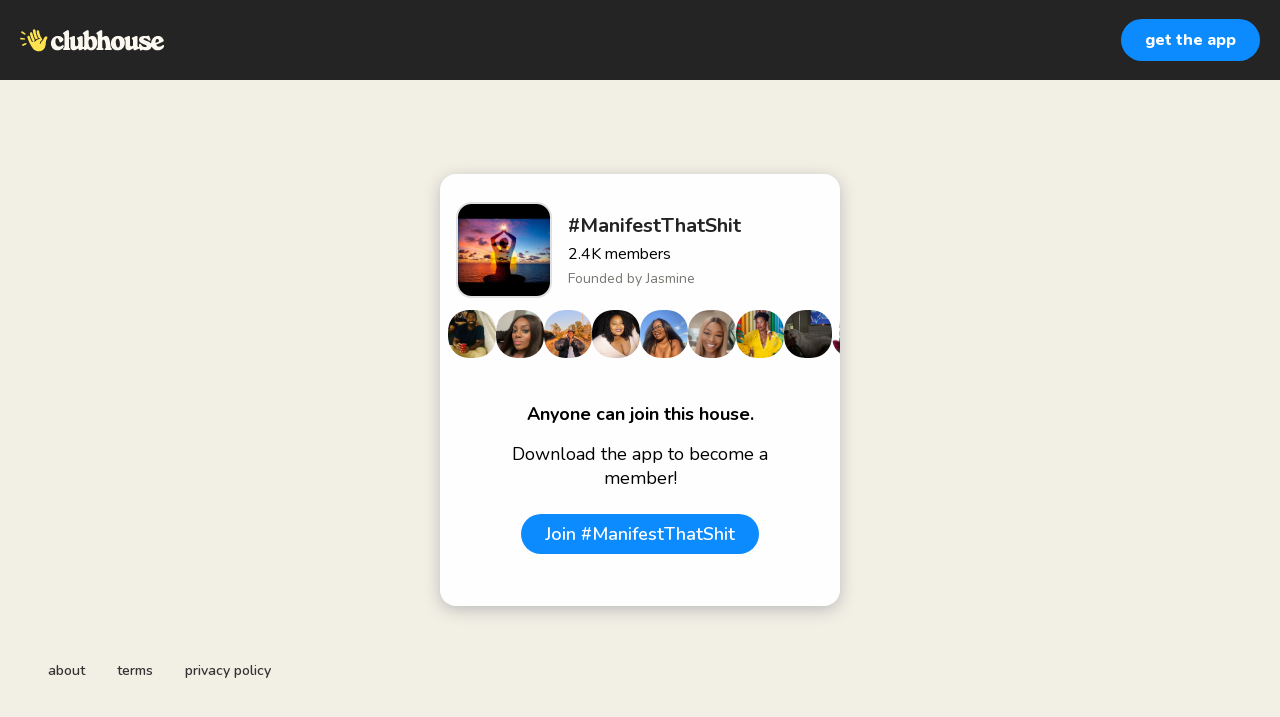

--- FILE ---
content_type: text/html; charset=utf-8
request_url: https://www.clubhouse.com/house/manifestthatshit?utm_medium=user_profile
body_size: 6975
content:
<!DOCTYPE html><html><head><title data-next-head="">#ManifestThatShit</title><meta charSet="UTF-8" data-next-head=""/><meta http-equiv="X-UA-Compatible" content="ie=edge" data-next-head=""/><meta name="viewport" content="width=device-width, initial-scale=1, maximum-scale=2, shrink-to-fit=no" data-next-head=""/><link href="/static/site.webmanifest" rel="manifest" data-next-head=""/><meta name="archive.org_bot" content="noindex" data-next-head=""/><meta name="title" content="#ManifestThatShit" data-next-head=""/><meta name="description" content="Discussing how to manifest in every aspect of your life! What you think, is what you create. What you feel, is what you attract. What you imagine will become! 

Founders: @iamjazzylove &amp; @Darkskindchk" data-next-head=""/><meta property="og:type" content="website" data-next-head=""/><meta property="og:site_name" content="Clubhouse" data-next-head=""/><meta property="og:title" content="#ManifestThatShit" data-next-head=""/><meta property="og:description" content="Discussing how to manifest in every aspect of your life! What you think, is what you create. What you feel, is what you attract. What you imagine will become! 

Founders: @iamjazzylove &amp; @Darkskindchk" data-next-head=""/><meta name="twitter:site" content="@clubhouse" data-next-head=""/><meta name="twitter:title" content="#ManifestThatShit" data-next-head=""/><meta name="twitter:description" content="Discussing how to manifest in every aspect of your life! What you think, is what you create. What you feel, is what you attract. What you imagine will become! 

Founders: @iamjazzylove &amp; @Darkskindchk" data-next-head=""/><meta property="og:url" content="https://www.clubhouse.com/house/manifestthatshit" data-next-head=""/><meta name="twitter:url" content="https://www.clubhouse.com/house/manifestthatshit" data-next-head=""/><meta property="og:image" content="https://share.clubhouse.com/og/house/manifestthatshit.png" data-next-head=""/><meta name="twitter:image" content="https://share.clubhouse.com/og/house/manifestthatshit.png" data-next-head=""/><meta name="twitter:card" content="summary_large_image" data-next-head=""/><meta name="og:image:width" content="900" data-next-head=""/><meta name="og:image:height" content="471" data-next-head=""/><link href="https://static-assets.clubhouseapi.com/static/favicon.ico" rel="shortcut icon" type="image/x-icon" data-next-head=""/><link href="https://static-assets.clubhouseapi.com/static/apple-touch-icon.png" rel="apple-touch-icon" sizes="180x180" data-next-head=""/><link href="https://static-assets.clubhouseapi.com/static/favicon-32x32.png" rel="icon" sizes="32x32" type="image/png" data-next-head=""/><link href="https://static-assets.clubhouseapi.com/static/favicon-16x16.png" rel="icon" sizes="16x16" type="image/png" data-next-head=""/><meta name="theme-color" content="#242424" data-next-head=""/><link href="https://fonts.googleapis.com/css?family=Nunito:300,400,600,700,800,900&amp;display=swap" rel="stylesheet"/><link rel="preload" href="/_next/static/css/1a8327962a15e29f.css" as="style"/><link rel="stylesheet" href="/_next/static/css/1a8327962a15e29f.css" data-n-g=""/><link rel="preload" href="/_next/static/css/bceb42a32d043c1f.css" as="style"/><link rel="stylesheet" href="/_next/static/css/bceb42a32d043c1f.css" data-n-p=""/><noscript data-n-css=""></noscript><script defer="" nomodule="" src="/_next/static/chunks/polyfills-42372ed130431b0a.js"></script><script src="/_next/static/chunks/webpack-7d03c143938175dc.js" defer=""></script><script src="/_next/static/chunks/framework-9eecfdb87c0ba10f.js" defer=""></script><script src="/_next/static/chunks/main-4ce88409eeee7e38.js" defer=""></script><script src="/_next/static/chunks/pages/_app-957c6c9c77f5a8a5.js" defer=""></script><script src="/_next/static/chunks/1877-a8b9e4b47a5a7b72.js" defer=""></script><script src="/_next/static/chunks/4659-142aad88a56406aa.js" defer=""></script><script src="/_next/static/chunks/pages/house/%5BhouseSlug%5D-5bf4feafcafb6212.js" defer=""></script><script src="/_next/static/AnOPo_UbkFHf4k8Jtekcn/_buildManifest.js" defer=""></script><script src="/_next/static/AnOPo_UbkFHf4k8Jtekcn/_ssgManifest.js" defer=""></script><style data-styled="" data-styled-version="5.3.11">.hbqntS{background-color:#F2EFE4;-webkit-flex-direction:column;-ms-flex-direction:column;flex-direction:column;-webkit-box-pack:space-around;-webkit-justify-content:space-around;-ms-flex-pack:space-around;justify-content:space-around;overflow:hidden;}/*!sc*/
.gsNMSY{height:80px;}/*!sc*/
.iOZREL{padding-left:1.25rem;padding-right:1.25rem;margin-left:auto;margin-right:auto;padding-top:1rem;padding-bottom:1rem;margin-top:0;margin-bottom:0;background-color:#242424;-webkit-box-pack:justify;-webkit-justify-content:space-between;-ms-flex-pack:justify;justify-content:space-between;-webkit-align-items:center;-webkit-box-align:center;-ms-flex-align:center;align-items:center;display:-webkit-box;display:-webkit-flex;display:-ms-flexbox;display:flex;max-width:100%;height:80px;}/*!sc*/
@media screen and (min-width:40em){.iOZREL{padding-top:1.5rem;padding-bottom:1.5rem;}}/*!sc*/
.fTyooh{height:32px;height:100%;display:-webkit-box;display:-webkit-flex;display:-ms-flexbox;display:flex;-webkit-box-pack:center;-webkit-justify-content:center;-ms-flex-pack:center;justify-content:center;-webkit-align-items:center;-webkit-box-align:center;-ms-flex-align:center;align-items:center;vertical-align:middle;}/*!sc*/
.bOodjK{height:100%;display:-webkit-box;display:-webkit-flex;display:-ms-flexbox;display:flex;-webkit-box-pack:center;-webkit-justify-content:center;-ms-flex-pack:center;justify-content:center;-webkit-align-items:center;-webkit-box-align:center;-ms-flex-align:center;align-items:center;vertical-align:middle;}/*!sc*/
.ca-dkVK{position:relative;}/*!sc*/
.dnMSFx{padding-left:1rem;padding-right:1rem;padding-top:0.75rem;padding-bottom:0.75rem;}/*!sc*/
.ixXiJm{margin-left:auto;margin-right:auto;padding:1rem;background-color:#4f4f4f;color:#FFFFFF;width:220px;border-radius:1rem;position:absolute;z-index:9999;left:-120px;right:0;top:4rem;bottom:unset;}/*!sc*/
.fdLhru{-webkit-flex-direction:column;-ms-flex-direction:column;flex-direction:column;display:-webkit-box;display:-webkit-flex;display:-ms-flexbox;display:flex;}/*!sc*/
.aSGeK{margin-top:1rem;margin-bottom:1rem;padding-left:0.5rem;padding-right:0.5rem;text-align:center;}/*!sc*/
.kpiQKt{padding-top:1rem;padding-bottom:1rem;background-color:#FFFFFF;border-radius:1rem;height:100%;display:-webkit-box;display:-webkit-flex;display:-ms-flexbox;display:flex;-webkit-box-pack:center;-webkit-justify-content:center;-ms-flex-pack:center;justify-content:center;-webkit-align-items:center;-webkit-box-align:center;-ms-flex-align:center;align-items:center;vertical-align:middle;}/*!sc*/
.jVktGJ{padding:0.75rem;margin-left:auto;margin-right:auto;padding-left:0;padding-right:0;margin-top:5rem;background-color:#FFFFFF;opacity:0;-webkit-align-items:center;-webkit-box-align:center;-ms-flex-align:center;align-items:center;display:block;vertical-align:middle;width:100%;max-width:400px;border-radius:1rem;z-index:998;position:relative;top:14px;box-shadow:0px 4px 16px #BDBDBD;-webkit-animation-fill-mode:forwards;animation-fill-mode:forwards;}/*!sc*/
.qaQts{margin-bottom:0;margin-left:auto;margin-right:auto;-webkit-flex-direction:column;-ms-flex-direction:column;flex-direction:column;display:-webkit-box;display:-webkit-flex;display:-ms-flexbox;display:flex;}/*!sc*/
.hyJYHN{padding-top:1rem;padding-bottom:1rem;font-size:18px;text-align:center;-webkit-flex-direction:column;-ms-flex-direction:column;flex-direction:column;-webkit-box-pack:justify;-webkit-justify-content:space-between;-ms-flex-pack:justify;justify-content:space-between;display:-webkit-box;display:-webkit-flex;display:-ms-flexbox;display:flex;max-width:410px;}/*!sc*/
.ka-DwHH{height:168px;}/*!sc*/
.lgFNLx{padding-left:1rem;padding-right:1rem;display:-webkit-box;display:-webkit-flex;display:-ms-flexbox;display:flex;}/*!sc*/
.jGXtOn{background-color:#F2F2F2;background-image:url(https://d14u0p1qkech25.cloudfront.net/club_3024_10236328-4efe-44b9-bcf5-c0dfe985d29f_thumbnail_250x250);background-position:center;background-size:cover;height:96px;width:96px;border-color:#E0E0E0;border-style:solid;border-width:1.5px;border-radius:16.25%;}/*!sc*/
.eqfYxB{margin-left:1rem;height:96px;}/*!sc*/
.gcmplt{text-align:left;-webkit-flex-direction:column;-ms-flex-direction:column;flex-direction:column;display:-webkit-box;display:-webkit-flex;display:-ms-flexbox;display:flex;}/*!sc*/
.gWaHxh{margin-top:0.75rem;margin-bottom:0.75rem;display:-webkit-box;display:-webkit-flex;display:-ms-flexbox;display:flex;overflow:scroll;gap:8px;}/*!sc*/
.cVSyQi{padding-right:0.5rem;}/*!sc*/
.fEGbYa{background-color:#F2F2F2;background-image:url(https://d14u0p1qkech25.cloudfront.net/13713_b8e8226b-912f-40c1-bc1a-e8f157dc9f98_thumbnail_250x250);background-position:center;background-size:cover;height:48px;width:48px;border-color:#E0E0E0;border-style:solid;border-width:1.5px;border:none;}/*!sc*/
.cFqsiF{background-color:#F2F2F2;background-image:url(https://d14u0p1qkech25.cloudfront.net/15690_59c8a6bd-f791-4ce9-b582-d8054f0b1ad6_thumbnail_250x250);background-position:center;background-size:cover;height:48px;width:48px;border-color:#E0E0E0;border-style:solid;border-width:1.5px;border:none;}/*!sc*/
.hFnAQN{background-color:#F2F2F2;background-image:url(https://d14u0p1qkech25.cloudfront.net/16737_ba9bf044-bc0a-4dcf-8521-1dd4faf53b80_thumbnail_250x250);background-position:center;background-size:cover;height:48px;width:48px;border-color:#E0E0E0;border-style:solid;border-width:1.5px;border:none;}/*!sc*/
.eDrqKS{background-color:#F2F2F2;background-image:url(https://d14u0p1qkech25.cloudfront.net/16744_2de85303-4c7c-4ffc-ae0c-af90f5da9152_thumbnail_250x250);background-position:center;background-size:cover;height:48px;width:48px;border-color:#E0E0E0;border-style:solid;border-width:1.5px;border:none;}/*!sc*/
.iGFAog{background-color:#F2F2F2;background-image:url(https://d14u0p1qkech25.cloudfront.net/21482_aca24435-ae2a-4a06-8541-639e654c64de_thumbnail_250x250);background-position:center;background-size:cover;height:48px;width:48px;border-color:#E0E0E0;border-style:solid;border-width:1.5px;border:none;}/*!sc*/
.bFCxhQ{background-color:#F2F2F2;background-image:url(https://d14u0p1qkech25.cloudfront.net/25128_58f4f3ee-2d08-44ac-b138-d104fa789ebe_thumbnail_250x250);background-position:center;background-size:cover;height:48px;width:48px;border-color:#E0E0E0;border-style:solid;border-width:1.5px;border:none;}/*!sc*/
.ecWIFO{background-color:#F2F2F2;background-image:url(https://d14u0p1qkech25.cloudfront.net/26812_3ff298be-167d-43cb-84ae-52a0d54c120c_thumbnail_250x250);background-position:center;background-size:cover;height:48px;width:48px;border-color:#E0E0E0;border-style:solid;border-width:1.5px;border:none;}/*!sc*/
.dQMRWD{background-color:#F2F2F2;background-image:url(https://d14u0p1qkech25.cloudfront.net/27408_b0bc69a2-8702-40e8-a34d-9054d7b6e067_thumbnail_250x250);background-position:center;background-size:cover;height:48px;width:48px;border-color:#E0E0E0;border-style:solid;border-width:1.5px;border:none;}/*!sc*/
.jdCeSs{background-color:#F2F2F2;background-image:url(https://d14u0p1qkech25.cloudfront.net/28046_8a687c05-bbaf-4548-b1bb-5ae2a12000fd_thumbnail_250x250);background-position:center;background-size:cover;height:48px;width:48px;border-color:#E0E0E0;border-style:solid;border-width:1.5px;border:none;}/*!sc*/
.hhbNzC{background-color:#F2F2F2;background-image:url(https://d14u0p1qkech25.cloudfront.net/28108_c21ad74d-981e-4d0f-af92-b3dbb0a68f7c_thumbnail_250x250);background-position:center;background-size:cover;height:48px;width:48px;border-color:#E0E0E0;border-style:solid;border-width:1.5px;border:none;}/*!sc*/
.jYVLLS{margin-top:5rem;-webkit-flex:1;-ms-flex:1;flex:1;-webkit-box-pack:center;-webkit-justify-content:center;-ms-flex-pack:center;justify-content:center;display:-webkit-box;display:-webkit-flex;display:-ms-flexbox;display:flex;}/*!sc*/
@media screen and (min-width:40em){.jYVLLS{margin-top:1rem;}}/*!sc*/
.feeEYH{width:280px;}/*!sc*/
.bqBrxC{margin-top:1rem;margin-bottom:1rem;}/*!sc*/
.eRQAtC{margin-top:1.5rem;margin-bottom:1.5rem;}/*!sc*/
.nuWxc{margin-left:auto;margin-right:auto;padding:1rem;background-color:#4f4f4f;color:#FFFFFF;width:220px;border-radius:1rem;position:absolute;z-index:9999;left:0;right:0;top:4rem;bottom:unset;}/*!sc*/
.gxSHrY{padding-left:3rem;padding-right:3rem;padding-bottom:2.5rem;position:fixed;bottom:0;}/*!sc*/
.cNcSa{display:-webkit-box;display:-webkit-flex;display:-ms-flexbox;display:flex;}/*!sc*/
.bHXyZk{margin-right:2rem;}/*!sc*/
.dmIFqU{margin-right:0;}/*!sc*/
data-styled.g1[id="sc-fdf92026-0"]{content:"hbqntS,gsNMSY,iOZREL,fTyooh,bOodjK,ca-dkVK,rTwyC,dnMSFx,ixXiJm,fdLhru,aSGeK,kpiQKt,jVktGJ,qaQts,hyJYHN,ka-DwHH,lgFNLx,jGXtOn,eqfYxB,gcmplt,gWaHxh,cVSyQi,fEGbYa,cFqsiF,hFnAQN,eDrqKS,iGFAog,bFCxhQ,ecWIFO,dQMRWD,jdCeSs,hhbNzC,jYVLLS,feeEYH,bqBrxC,eRQAtC,nuWxc,gxSHrY,cNcSa,bHXyZk,dmIFqU,"}/*!sc*/
.eeGXGH{font-size:16px;line-height:18px;font-weight:700;font-weight:800;}/*!sc*/
.gAzOAN{font-size:20px;font-weight:700;}/*!sc*/
.ecCXrY{color:#242424;font-size:20px;font-weight:700;}/*!sc*/
.jScyDu{margin-top:0.25rem;font-size:16px;}/*!sc*/
.jsYLec{color:#777671;margin-top:0.25rem;font-size:14px;}/*!sc*/
.eZFgUN{font-weight:700;}/*!sc*/
.lnCywE{color:#333333;font-size:14px;font-weight:600;}/*!sc*/
data-styled.g2[id="sc-72be174a-0"]{content:"eeGXGH,gAzOAN,ecCXrY,jScyDu,jsYLec,eZFgUN,lnCywE,"}/*!sc*/
.kXKLUI{height:24px;}/*!sc*/
data-styled.g3[id="sc-6b0b8b36-0"]{content:"kXKLUI,"}/*!sc*/
.qLSNT{padding-top:0.5rem;padding-bottom:0.5rem;padding-left:1.5rem;padding-right:1.5rem;border-radius:9999px;cursor:pointer;min-height:2rem;min-width:8rem;border:none;font-size:18px;font-weight:600;-webkit-transition:0.5s;transition:0.5s;background-color:#0C8BFF;color:#FFFFFF;padding-top:0;padding-bottom:0;padding-left:0.5rem;padding-right:0.5rem;font-size:14px;min-width:4rem;}/*!sc*/
.qLSNT:hover{background-color:#2b6cb0;}/*!sc*/
.iywIpZ{padding-top:0.5rem;padding-bottom:0.5rem;padding-left:1.5rem;padding-right:1.5rem;border-radius:9999px;cursor:pointer;min-height:2rem;min-width:8rem;border:none;font-size:18px;font-weight:600;-webkit-transition:0.5s;transition:0.5s;background-color:#0C8BFF;color:#FFFFFF;}/*!sc*/
.iywIpZ:hover{background-color:#2b6cb0;}/*!sc*/
data-styled.g4[id="sc-53a1c493-0"]{content:"qLSNT,iywIpZ,"}/*!sc*/
</style></head><body><div id="__ch_overlay"></div><div id="__ch_smart_toast"></div><div id="__ch_deeplink_subview"></div><div id="__ch_interstitial_container"></div><div id="__ch_squircle_path_container"><div class="sc-fdf92026-0 rTwyC ch-squircle-src-container" aria-hidden="true"><svg width="40" height="40" viewBox="0 0 40 40" fill="none" xmlns="http://www.w3.org/2000/svg"><clipPath id="__ch_squircle" clipPathUnits="objectBoundingBox" transform="scale(0.025 0.025)"><path d="M5.13164 5.11836C1.7523 8.49344 0 12.4957 0 20C0 27.5043 1.7523 31.5066 5.13164 34.8816C8.50656 38.2523 12.5043 40 20 40C27.4957 40 31.4934 38.2523 34.8684 34.8816C38.2477 31.5066 40 27.5043 40 20C40 12.4957 38.2477 8.49344 34.8684 5.11836C31.4934 1.7477 27.4957 -3.81219e-06 20 0C12.5043 -3.81219e-06 8.50656 1.7477 5.13164 5.11836Z"></path></clipPath></svg></div></div><div id="__next"><noscript><iframe src="https://www.googletagmanager.com/ns.html?id=GTM-T3HHJVG" height="0" width="0" style="display:none;visibility:hidden"></iframe></noscript><div class="sc-fdf92026-0 hbqntS ch-full-page-min-height"><div class="sc-fdf92026-0 gsNMSY"><header class="sc-fdf92026-0 iOZREL ch-app-header"><div class="sc-fdf92026-0 fTyooh"><div class="sc-fdf92026-0 bOodjK"><img alt="App logo" src="https://static-assets.clubhouseapi.com/static/img/logo_light_with_wave.svg" height="24px" class="sc-6b0b8b36-0 kXKLUI"/></div></div><div class="sc-fdf92026-0 bOodjK"><div class="sc-fdf92026-0 ca-dkVK ch-hover--target"><div class="sc-fdf92026-0 rTwyC"><button class="sc-53a1c493-0 qLSNT"><div class="sc-fdf92026-0 dnMSFx"><p class="sc-72be174a-0 eeGXGH ch-text--md">get the app</p></div></button></div><div class="sc-fdf92026-0 ixXiJm ch-hover--popup"><div class="sc-fdf92026-0 fdLhru"><div class="sc-fdf92026-0 aSGeK"><p class="sc-72be174a-0 gAzOAN ch-text--xl">scan to download the app</p></div><div class="sc-fdf92026-0 kpiQKt"><svg height="156" width="156" viewBox="0 0 37 37"><path fill="#FFFFFF" d="M0,0 h37v37H0z" shape-rendering="crispEdges"></path><path fill="#4f4f4f" d="M0 0h7v1H0zM9 0h1v1H9zM13 0h2v1H13zM19 0h5v1H19zM26 0h1v1H26zM28 0h1v1H28zM30,0 h7v1H30zM0 1h1v1H0zM6 1h1v1H6zM8 1h2v1H8zM11 1h2v1H11zM14 1h3v1H14zM20 1h3v1H20zM27 1h2v1H27zM30 1h1v1H30zM36,1 h1v1H36zM0 2h1v1H0zM2 2h3v1H2zM6 2h1v1H6zM9 2h3v1H9zM14 2h3v1H14zM18 2h2v1H18zM21 2h1v1H21zM24 2h1v1H24zM28 2h1v1H28zM30 2h1v1H30zM32 2h3v1H32zM36,2 h1v1H36zM0 3h1v1H0zM2 3h3v1H2zM6 3h1v1H6zM8 3h2v1H8zM11 3h1v1H11zM13 3h3v1H13zM17 3h1v1H17zM20 3h1v1H20zM22 3h1v1H22zM24 3h3v1H24zM30 3h1v1H30zM32 3h3v1H32zM36,3 h1v1H36zM0 4h1v1H0zM2 4h3v1H2zM6 4h1v1H6zM10 4h1v1H10zM12 4h1v1H12zM14 4h1v1H14zM16 4h1v1H16zM19 4h2v1H19zM23 4h1v1H23zM28 4h1v1H28zM30 4h1v1H30zM32 4h3v1H32zM36,4 h1v1H36zM0 5h1v1H0zM6 5h1v1H6zM8 5h1v1H8zM10 5h1v1H10zM14 5h2v1H14zM20 5h2v1H20zM24 5h1v1H24zM26 5h3v1H26zM30 5h1v1H30zM36,5 h1v1H36zM0 6h7v1H0zM8 6h1v1H8zM10 6h1v1H10zM12 6h1v1H12zM14 6h1v1H14zM16 6h1v1H16zM18 6h1v1H18zM20 6h1v1H20zM22 6h1v1H22zM24 6h1v1H24zM26 6h1v1H26zM28 6h1v1H28zM30,6 h7v1H30zM12 7h1v1H12zM14 7h1v1H14zM18 7h1v1H18zM20 7h2v1H20zM24 7h1v1H24zM26 7h3v1H26zM0 8h5v1H0zM6 8h5v1H6zM12 8h6v1H12zM25 8h2v1H25zM29 8h1v1H29zM31 8h1v1H31zM33 8h1v1H33zM35 8h1v1H35zM0 9h1v1H0zM3 9h2v1H3zM7 9h3v1H7zM14 9h1v1H14zM16 9h5v1H16zM22 9h2v1H22zM25 9h1v1H25zM31 9h1v1H31zM33 9h3v1H33zM4 10h1v1H4zM6 10h8v1H6zM15 10h2v1H15zM18 10h1v1H18zM21 10h2v1H21zM25 10h3v1H25zM30 10h1v1H30zM32 10h3v1H32zM36,10 h1v1H36zM1 11h1v1H1zM4 11h2v1H4zM9 11h3v1H9zM14 11h3v1H14zM18 11h6v1H18zM29 11h5v1H29zM35 11h1v1H35zM0 12h1v1H0zM2 12h10v1H2zM13 12h5v1H13zM22 12h2v1H22zM25 12h1v1H25zM27 12h1v1H27zM29 12h2v1H29zM32 12h3v1H32zM36,12 h1v1H36zM1 13h2v1H1zM5 13h1v1H5zM7 13h4v1H7zM12 13h1v1H12zM16 13h1v1H16zM18 13h3v1H18zM25 13h2v1H25zM28 13h2v1H28zM34 13h2v1H34zM0 14h2v1H0zM3 14h7v1H3zM14 14h2v1H14zM18 14h1v1H18zM20 14h2v1H20zM25 14h4v1H25zM30 14h2v1H30zM34,14 h3v1H34zM0 15h2v1H0zM4 15h2v1H4zM8 15h1v1H8zM12 15h1v1H12zM14 15h3v1H14zM21 15h1v1H21zM23 15h2v1H23zM26 15h3v1H26zM30 15h2v1H30zM33 15h1v1H33zM36,15 h1v1H36zM0 16h4v1H0zM5 16h4v1H5zM12 16h6v1H12zM19 16h1v1H19zM22 16h4v1H22zM27 16h1v1H27zM29 16h2v1H29zM32 16h3v1H32zM36,16 h1v1H36zM1 17h1v1H1zM3 17h2v1H3zM9 17h1v1H9zM14 17h1v1H14zM16 17h1v1H16zM19 17h2v1H19zM23 17h1v1H23zM28 17h2v1H28zM31 17h1v1H31zM34 17h2v1H34zM0 18h2v1H0zM4 18h1v1H4zM6 18h8v1H6zM15 18h2v1H15zM22 18h1v1H22zM24 18h1v1H24zM26 18h3v1H26zM30 18h3v1H30zM34,18 h3v1H34zM0 19h1v1H0zM3 19h3v1H3zM7 19h3v1H7zM11 19h1v1H11zM15 19h1v1H15zM18 19h6v1H18zM26 19h1v1H26zM28 19h1v1H28zM30 19h1v1H30zM36,19 h1v1H36zM1 20h1v1H1zM3 20h1v1H3zM6 20h1v1H6zM8 20h1v1H8zM10 20h3v1H10zM14 20h2v1H14zM17 20h1v1H17zM19 20h1v1H19zM22 20h4v1H22zM27 20h2v1H27zM30,20 h7v1H30zM0 21h3v1H0zM4 21h1v1H4zM8 21h2v1H8zM12 21h3v1H12zM16 21h1v1H16zM19 21h5v1H19zM26 21h1v1H26zM28 21h1v1H28zM31 21h1v1H31zM33 21h1v1H33zM35 21h1v1H35zM0 22h3v1H0zM4 22h3v1H4zM13 22h6v1H13zM20 22h3v1H20zM25 22h1v1H25zM27 22h3v1H27zM31 22h1v1H31zM34,22 h3v1H34zM4 23h1v1H4zM7 23h2v1H7zM10 23h1v1H10zM14 23h3v1H14zM21 23h2v1H21zM24 23h1v1H24zM28 23h1v1H28zM31 23h1v1H31zM36,23 h1v1H36zM2 24h1v1H2zM4 24h3v1H4zM10 24h1v1H10zM12 24h4v1H12zM17 24h1v1H17zM22 24h4v1H22zM29,24 h8v1H29zM0 25h2v1H0zM3 25h1v1H3zM7 25h5v1H7zM14 25h1v1H14zM16 25h8v1H16zM26 25h1v1H26zM31 25h1v1H31zM34 25h2v1H34zM0 26h1v1H0zM4 26h3v1H4zM9 26h1v1H9zM12 26h1v1H12zM15 26h1v1H15zM18 26h1v1H18zM20 26h1v1H20zM24 26h1v1H24zM26 26h4v1H26zM31 26h3v1H31zM35,26 h2v1H35zM0 27h1v1H0zM2 27h2v1H2zM8 27h1v1H8zM16 27h1v1H16zM18 27h1v1H18zM20 27h3v1H20zM30 27h3v1H30zM36,27 h1v1H36zM0 28h1v1H0zM6 28h3v1H6zM10 28h6v1H10zM17 28h1v1H17zM19 28h1v1H19zM22 28h5v1H22zM28 28h5v1H28zM34 28h1v1H34zM8 29h4v1H8zM14 29h1v1H14zM16 29h6v1H16zM23 29h1v1H23zM27 29h2v1H27zM32 29h1v1H32zM0 30h7v1H0zM8 30h1v1H8zM13 30h1v1H13zM15 30h1v1H15zM18 30h1v1H18zM21 30h2v1H21zM24 30h1v1H24zM26 30h1v1H26zM28 30h1v1H28zM30 30h1v1H30zM32 30h1v1H32zM35,30 h2v1H35zM0 31h1v1H0zM6 31h1v1H6zM9 31h2v1H9zM12 31h1v1H12zM16 31h1v1H16zM19 31h4v1H19zM24 31h1v1H24zM28 31h1v1H28zM32 31h1v1H32zM35 31h1v1H35zM0 32h1v1H0zM2 32h3v1H2zM6 32h1v1H6zM8 32h2v1H8zM11 32h4v1H11zM16 32h2v1H16zM25 32h10v1H25zM36,32 h1v1H36zM0 33h1v1H0zM2 33h3v1H2zM6 33h1v1H6zM8 33h4v1H8zM13 33h1v1H13zM16 33h1v1H16zM20 33h2v1H20zM23 33h1v1H23zM27 33h4v1H27zM32 33h2v1H32zM0 34h1v1H0zM2 34h3v1H2zM6 34h1v1H6zM8 34h3v1H8zM12 34h4v1H12zM21 34h2v1H21zM26 34h1v1H26zM28 34h1v1H28zM31 34h1v1H31zM33,34 h4v1H33zM0 35h1v1H0zM6 35h1v1H6zM8 35h1v1H8zM10 35h2v1H10zM14 35h1v1H14zM16 35h1v1H16zM18 35h2v1H18zM21 35h2v1H21zM26 35h3v1H26zM36,35 h1v1H36zM0 36h7v1H0zM8 36h3v1H8zM12 36h4v1H12zM17 36h2v1H17zM20 36h1v1H20zM24 36h3v1H24zM29 36h2v1H29zM32,36 h5v1H32z" shape-rendering="crispEdges"></path></svg></div></div></div></div></div></header></div><article class="sc-fdf92026-0 jVktGJ ch-mount-animation--fade"><div class="sc-fdf92026-0 qaQts"><div class="sc-fdf92026-0 hyJYHN"><div class="sc-fdf92026-0 ka-DwHH"><div class="sc-fdf92026-0 lgFNLx"><div class="sc-fdf92026-0 jGXtOn" aria-label="avatar" role="img"></div><div class="sc-fdf92026-0 eqfYxB"><div class="sc-fdf92026-0 bOodjK"><div class="sc-fdf92026-0 gcmplt"><p class="sc-72be174a-0 ecCXrY ch-text--xl">#ManifestThatShit</p><p class="sc-72be174a-0 jScyDu ch-text--md">2.4K<!-- --> <!-- -->members</p><p class="sc-72be174a-0 jsYLec ch-text--sm">Founded by <!-- -->Jasmine</p></div></div></div></div><div class="sc-fdf92026-0 gWaHxh"><div class="sc-fdf92026-0 cVSyQi"></div><a href="https://www.clubhouse.com/@pierre2?utm_medium=house_landing_avatar" class="sc-81aecd1f-0 cVlAJm ch-cancel-draggable"><div aria-label="avatar" role="img" class="sc-fdf92026-0 fEGbYa ch-squircle"></div></a><a href="https://www.clubhouse.com/@abxola?utm_medium=house_landing_avatar" class="sc-81aecd1f-0 cVlAJm ch-cancel-draggable"><div aria-label="avatar" role="img" class="sc-fdf92026-0 cFqsiF ch-squircle"></div></a><a href="https://www.clubhouse.com/@blancogold?utm_medium=house_landing_avatar" class="sc-81aecd1f-0 cVlAJm ch-cancel-draggable"><div aria-label="avatar" role="img" class="sc-fdf92026-0 hFnAQN ch-squircle"></div></a><a href="https://www.clubhouse.com/@ohnellyv?utm_medium=house_landing_avatar" class="sc-81aecd1f-0 cVlAJm ch-cancel-draggable"><div aria-label="avatar" role="img" class="sc-fdf92026-0 eDrqKS ch-squircle"></div></a><a href="https://www.clubhouse.com/@omg_bre_?utm_medium=house_landing_avatar" class="sc-81aecd1f-0 cVlAJm ch-cancel-draggable"><div aria-label="avatar" role="img" class="sc-fdf92026-0 iGFAog ch-squircle"></div></a><a href="https://www.clubhouse.com/@reneecbull?utm_medium=house_landing_avatar" class="sc-81aecd1f-0 cVlAJm ch-cancel-draggable"><div aria-label="avatar" role="img" class="sc-fdf92026-0 bFCxhQ ch-squircle"></div></a><a href="https://www.clubhouse.com/@mikaela.pabon?utm_medium=house_landing_avatar" class="sc-81aecd1f-0 cVlAJm ch-cancel-draggable"><div aria-label="avatar" role="img" class="sc-fdf92026-0 ecWIFO ch-squircle"></div></a><a href="https://www.clubhouse.com/@streetsy?utm_medium=house_landing_avatar" class="sc-81aecd1f-0 cVlAJm ch-cancel-draggable"><div aria-label="avatar" role="img" class="sc-fdf92026-0 dQMRWD ch-squircle"></div></a><a href="https://www.clubhouse.com/@jazzofalltrades?utm_medium=house_landing_avatar" class="sc-81aecd1f-0 cVlAJm ch-cancel-draggable"><div aria-label="avatar" role="img" class="sc-fdf92026-0 jdCeSs ch-squircle"></div></a><a href="https://www.clubhouse.com/@montbrown?utm_medium=house_landing_avatar" class="sc-81aecd1f-0 cVlAJm ch-cancel-draggable"><div aria-label="avatar" role="img" class="sc-fdf92026-0 hhbNzC ch-squircle"></div></a></div></div><div class="sc-fdf92026-0 jYVLLS"><div class="sc-fdf92026-0 feeEYH"><div class="sc-fdf92026-0 bqBrxC"><p class="sc-72be174a-0 eZFgUN">Anyone can join this house.</p></div><div class="sc-fdf92026-0 bqBrxC"><p class="sc-72be174a-0">Download the app to become a member!</p></div><div class="sc-fdf92026-0 eRQAtC"><div class="sc-fdf92026-0 ca-dkVK ch-hover--target"><div class="sc-fdf92026-0 rTwyC"><a href="https://clubhouse.app.link/app?%24deeplink_path=house%2Fmanifestthatshit&amp;%24fallback_url=https%3A%2F%2Fapps.apple.com%2Fus%2Fapp%2Fid1503133294&amp;~campaign=website&amp;~feature=user_profile" class="sc-81aecd1f-0 cVlAJm ch-cancel-draggable"><button class="sc-53a1c493-0 iywIpZ">Join <!-- -->#ManifestThatShit</button></a></div><div class="sc-fdf92026-0 nuWxc ch-hover--popup"><div class="sc-fdf92026-0 fdLhru"><div class="sc-fdf92026-0 aSGeK"><p class="sc-72be174a-0 gAzOAN ch-text--xl">Scan to join #ManifestThatShit</p></div><div class="sc-fdf92026-0 kpiQKt"><svg height="156" width="156" viewBox="0 0 37 37"><path fill="#FFFFFF" d="M0,0 h37v37H0z" shape-rendering="crispEdges"></path><path fill="#4f4f4f" d="M0 0h7v1H0zM9 0h1v1H9zM13 0h2v1H13zM19 0h5v1H19zM26 0h1v1H26zM28 0h1v1H28zM30,0 h7v1H30zM0 1h1v1H0zM6 1h1v1H6zM8 1h2v1H8zM11 1h2v1H11zM14 1h3v1H14zM20 1h3v1H20zM27 1h2v1H27zM30 1h1v1H30zM36,1 h1v1H36zM0 2h1v1H0zM2 2h3v1H2zM6 2h1v1H6zM9 2h3v1H9zM14 2h3v1H14zM18 2h2v1H18zM21 2h1v1H21zM24 2h1v1H24zM28 2h1v1H28zM30 2h1v1H30zM32 2h3v1H32zM36,2 h1v1H36zM0 3h1v1H0zM2 3h3v1H2zM6 3h1v1H6zM8 3h2v1H8zM11 3h1v1H11zM13 3h3v1H13zM17 3h1v1H17zM20 3h1v1H20zM22 3h1v1H22zM24 3h3v1H24zM30 3h1v1H30zM32 3h3v1H32zM36,3 h1v1H36zM0 4h1v1H0zM2 4h3v1H2zM6 4h1v1H6zM10 4h1v1H10zM12 4h1v1H12zM14 4h1v1H14zM16 4h1v1H16zM19 4h2v1H19zM23 4h1v1H23zM28 4h1v1H28zM30 4h1v1H30zM32 4h3v1H32zM36,4 h1v1H36zM0 5h1v1H0zM6 5h1v1H6zM8 5h1v1H8zM10 5h1v1H10zM14 5h2v1H14zM20 5h2v1H20zM24 5h1v1H24zM26 5h3v1H26zM30 5h1v1H30zM36,5 h1v1H36zM0 6h7v1H0zM8 6h1v1H8zM10 6h1v1H10zM12 6h1v1H12zM14 6h1v1H14zM16 6h1v1H16zM18 6h1v1H18zM20 6h1v1H20zM22 6h1v1H22zM24 6h1v1H24zM26 6h1v1H26zM28 6h1v1H28zM30,6 h7v1H30zM12 7h1v1H12zM14 7h1v1H14zM18 7h1v1H18zM20 7h2v1H20zM24 7h1v1H24zM26 7h3v1H26zM0 8h5v1H0zM6 8h5v1H6zM12 8h6v1H12zM25 8h2v1H25zM29 8h1v1H29zM31 8h1v1H31zM33 8h1v1H33zM35 8h1v1H35zM0 9h1v1H0zM3 9h2v1H3zM7 9h3v1H7zM14 9h1v1H14zM16 9h5v1H16zM22 9h2v1H22zM25 9h1v1H25zM31 9h1v1H31zM33 9h3v1H33zM4 10h1v1H4zM6 10h8v1H6zM15 10h2v1H15zM18 10h1v1H18zM21 10h2v1H21zM25 10h3v1H25zM30 10h1v1H30zM32 10h3v1H32zM36,10 h1v1H36zM1 11h1v1H1zM4 11h2v1H4zM9 11h3v1H9zM14 11h3v1H14zM18 11h6v1H18zM29 11h5v1H29zM35 11h1v1H35zM0 12h1v1H0zM2 12h10v1H2zM13 12h5v1H13zM22 12h2v1H22zM25 12h1v1H25zM27 12h1v1H27zM29 12h2v1H29zM32 12h3v1H32zM36,12 h1v1H36zM1 13h2v1H1zM5 13h1v1H5zM7 13h4v1H7zM12 13h1v1H12zM16 13h1v1H16zM18 13h3v1H18zM25 13h2v1H25zM28 13h2v1H28zM34 13h2v1H34zM0 14h2v1H0zM3 14h7v1H3zM14 14h2v1H14zM18 14h1v1H18zM20 14h2v1H20zM25 14h4v1H25zM30 14h2v1H30zM34,14 h3v1H34zM0 15h2v1H0zM4 15h2v1H4zM8 15h1v1H8zM12 15h1v1H12zM14 15h3v1H14zM21 15h1v1H21zM23 15h2v1H23zM26 15h3v1H26zM30 15h2v1H30zM33 15h1v1H33zM36,15 h1v1H36zM0 16h4v1H0zM5 16h4v1H5zM12 16h6v1H12zM19 16h1v1H19zM22 16h4v1H22zM27 16h1v1H27zM29 16h2v1H29zM32 16h3v1H32zM36,16 h1v1H36zM1 17h1v1H1zM3 17h2v1H3zM9 17h1v1H9zM14 17h1v1H14zM16 17h1v1H16zM19 17h2v1H19zM23 17h1v1H23zM28 17h2v1H28zM31 17h1v1H31zM34 17h2v1H34zM0 18h2v1H0zM4 18h1v1H4zM6 18h8v1H6zM15 18h2v1H15zM22 18h1v1H22zM24 18h1v1H24zM26 18h3v1H26zM30 18h3v1H30zM34,18 h3v1H34zM0 19h1v1H0zM3 19h3v1H3zM7 19h3v1H7zM11 19h1v1H11zM15 19h1v1H15zM18 19h6v1H18zM26 19h1v1H26zM28 19h1v1H28zM30 19h1v1H30zM36,19 h1v1H36zM1 20h1v1H1zM3 20h1v1H3zM6 20h1v1H6zM8 20h1v1H8zM10 20h3v1H10zM14 20h2v1H14zM17 20h1v1H17zM19 20h1v1H19zM22 20h4v1H22zM27 20h2v1H27zM30,20 h7v1H30zM0 21h3v1H0zM4 21h1v1H4zM8 21h2v1H8zM12 21h3v1H12zM16 21h1v1H16zM19 21h5v1H19zM26 21h1v1H26zM28 21h1v1H28zM31 21h1v1H31zM33 21h1v1H33zM35 21h1v1H35zM0 22h3v1H0zM4 22h3v1H4zM13 22h6v1H13zM20 22h3v1H20zM25 22h1v1H25zM27 22h3v1H27zM31 22h1v1H31zM34,22 h3v1H34zM4 23h1v1H4zM7 23h2v1H7zM10 23h1v1H10zM14 23h3v1H14zM21 23h2v1H21zM24 23h1v1H24zM28 23h1v1H28zM31 23h1v1H31zM36,23 h1v1H36zM2 24h1v1H2zM4 24h3v1H4zM10 24h1v1H10zM12 24h4v1H12zM17 24h1v1H17zM22 24h4v1H22zM29,24 h8v1H29zM0 25h2v1H0zM3 25h1v1H3zM7 25h5v1H7zM14 25h1v1H14zM16 25h8v1H16zM26 25h1v1H26zM31 25h1v1H31zM34 25h2v1H34zM0 26h1v1H0zM4 26h3v1H4zM9 26h1v1H9zM12 26h1v1H12zM15 26h1v1H15zM18 26h1v1H18zM20 26h1v1H20zM24 26h1v1H24zM26 26h4v1H26zM31 26h3v1H31zM35,26 h2v1H35zM0 27h1v1H0zM2 27h2v1H2zM8 27h1v1H8zM16 27h1v1H16zM18 27h1v1H18zM20 27h3v1H20zM30 27h3v1H30zM36,27 h1v1H36zM0 28h1v1H0zM6 28h3v1H6zM10 28h6v1H10zM17 28h1v1H17zM19 28h1v1H19zM22 28h5v1H22zM28 28h5v1H28zM34 28h1v1H34zM8 29h4v1H8zM14 29h1v1H14zM16 29h6v1H16zM23 29h1v1H23zM27 29h2v1H27zM32 29h1v1H32zM0 30h7v1H0zM8 30h1v1H8zM13 30h1v1H13zM15 30h1v1H15zM18 30h1v1H18zM21 30h2v1H21zM24 30h1v1H24zM26 30h1v1H26zM28 30h1v1H28zM30 30h1v1H30zM32 30h1v1H32zM35,30 h2v1H35zM0 31h1v1H0zM6 31h1v1H6zM9 31h2v1H9zM12 31h1v1H12zM16 31h1v1H16zM19 31h4v1H19zM24 31h1v1H24zM28 31h1v1H28zM32 31h1v1H32zM35 31h1v1H35zM0 32h1v1H0zM2 32h3v1H2zM6 32h1v1H6zM8 32h2v1H8zM11 32h4v1H11zM16 32h2v1H16zM25 32h10v1H25zM36,32 h1v1H36zM0 33h1v1H0zM2 33h3v1H2zM6 33h1v1H6zM8 33h4v1H8zM13 33h1v1H13zM16 33h1v1H16zM20 33h2v1H20zM23 33h1v1H23zM27 33h4v1H27zM32 33h2v1H32zM0 34h1v1H0zM2 34h3v1H2zM6 34h1v1H6zM8 34h3v1H8zM12 34h4v1H12zM21 34h2v1H21zM26 34h1v1H26zM28 34h1v1H28zM31 34h1v1H31zM33,34 h4v1H33zM0 35h1v1H0zM6 35h1v1H6zM8 35h1v1H8zM10 35h2v1H10zM14 35h1v1H14zM16 35h1v1H16zM18 35h2v1H18zM21 35h2v1H21zM26 35h3v1H26zM36,35 h1v1H36zM0 36h7v1H0zM8 36h3v1H8zM12 36h4v1H12zM17 36h2v1H17zM20 36h1v1H20zM24 36h3v1H24zM29 36h2v1H29zM32,36 h5v1H32z" shape-rendering="crispEdges"></path></svg></div></div></div></div></div></div></div></div></div></article><div class="sc-fdf92026-0 gxSHrY"><footer role="list" class="sc-fdf92026-0 cNcSa"><div role="listitem" class="sc-fdf92026-0 bHXyZk"><a href="https://www.clubhouse.com" class="sc-81aecd1f-0 cVlAJm ch-cancel-draggable" target="_blank" rel="noopener noreferrer"><p class="sc-72be174a-0 lnCywE ch-text--sm">about</p></a></div><div role="listitem" class="sc-fdf92026-0 bHXyZk"><a href="https://tos.clubhouse.com" class="sc-81aecd1f-0 cVlAJm ch-cancel-draggable" target="_blank" rel="noopener noreferrer"><p class="sc-72be174a-0 lnCywE ch-text--sm">terms</p></a></div><div role="listitem" class="sc-fdf92026-0 dmIFqU"><a href="https://privacy.clubhouse.com" class="sc-81aecd1f-0 cVlAJm ch-cancel-draggable" target="_blank" rel="noopener noreferrer"><p class="sc-72be174a-0 lnCywE ch-text--sm">privacy policy</p></a></div></footer></div></div></div><script id="__NEXT_DATA__" type="application/json">{"props":{"pageProps":{"appInstallUrls":{"android":"https://clubhouse.app.link/app?%24deeplink_path=house%2Fmanifestthatshit\u0026%24fallback_url=https%3A%2F%2Fplay.google.com%2Fstore%2Fapps%2Fdetails%3Fid%3Dcom.clubhouse.app\u0026~campaign=website\u0026~feature=user_profile","app":"https://clubhouse.app.link/web-open?%24deeplink_path=house%2Fmanifestthatshit\u0026~feature=user_profile","ios":"https://clubhouse.app.link/app?%24deeplink_path=house%2Fmanifestthatshit\u0026%24fallback_url=https%3A%2F%2Fapps.apple.com%2Fus%2Fapp%2Fid1503133294\u0026~campaign=website\u0026~feature=user_profile","primary":"https://clubhouse.app.link/app?%24deeplink_path=house%2Fmanifestthatshit\u0026%24fallback_url=https%3A%2F%2Fapps.apple.com%2Fus%2Fapp%2Fid1503133294\u0026~campaign=website\u0026~feature=user_profile","secondary":"https://clubhouse.app.link/app?%24deeplink_path=house%2Fmanifestthatshit\u0026%24fallback_url=https%3A%2F%2Fplay.google.com%2Fstore%2Fapps%2Fdetails%3Fid%3Dcom.clubhouse.app\u0026~campaign=website\u0026~feature=user_profile"},"deviceType":{"isAndroid":false,"isiOS":false,"isDesktopWeb":true},"metaProps":{"no_index":false,"og_image_url":"https://share.clubhouse.com/og/house/manifestthatshit.png","og_canonical_url":"https://www.clubhouse.com/house/manifestthatshit","meta_title":"#ManifestThatShit","meta_description":"Discussing how to manifest in every aspect of your life! What you think, is what you create. What you feel, is what you attract. What you imagine will become! \n\nFounders: @iamjazzylove \u0026 @Darkskindchk","site_name":"Clubhouse","ios_install_redirect_url":"https://clubhouse.app.link/web-open?%24deeplink_path=house%2Fmanifestthatshit\u0026~feature=user_profile","android_install_redirect_url":"https://clubhouse.app.link/web-open?%24deeplink_path=house%2Fmanifestthatshit\u0026~feature=user_profile","is_app_install_redirect_url":false,"enable_logging":true,"logging_content_data":null},"pageUrl":"https://www.clubhouse.com/house/manifestthatshit","routeProps":{"social_club_name":"#ManifestThatShit","member_count":2398,"members":[{"displayname":null,"initials":"PLV","username":"pierre2","photo_url":"https://d14u0p1qkech25.cloudfront.net/13713_b8e8226b-912f-40c1-bc1a-e8f157dc9f98_thumbnail_250x250","full_name":"Pierre Le Veaux"},{"displayname":null,"initials":"AB","username":"abxola","photo_url":"https://d14u0p1qkech25.cloudfront.net/15690_59c8a6bd-f791-4ce9-b582-d8054f0b1ad6_thumbnail_250x250","full_name":"Abiola B."},{"displayname":null,"initials":"BY","username":"blancogold","photo_url":"https://d14u0p1qkech25.cloudfront.net/16737_ba9bf044-bc0a-4dcf-8521-1dd4faf53b80_thumbnail_250x250","full_name":"Bobby Yewah"},{"displayname":"Trenelle","initials":"T","username":"ohnellyv","photo_url":"https://d14u0p1qkech25.cloudfront.net/16744_2de85303-4c7c-4ffc-ae0c-af90f5da9152_thumbnail_250x250","full_name":"Trenelle"},{"displayname":null,"initials":"BL","username":"omg_bre_","photo_url":"https://d14u0p1qkech25.cloudfront.net/21482_aca24435-ae2a-4a06-8541-639e654c64de_thumbnail_250x250","full_name":"Bre Lawson"},{"displayname":null,"initials":"RB","username":"reneecbull","photo_url":"https://d14u0p1qkech25.cloudfront.net/25128_58f4f3ee-2d08-44ac-b138-d104fa789ebe_thumbnail_250x250","full_name":"Renee Bull"},{"displayname":null,"initials":"MP","username":"mikaela.pabon","photo_url":"https://d14u0p1qkech25.cloudfront.net/26812_3ff298be-167d-43cb-84ae-52a0d54c120c_thumbnail_250x250","full_name":"Mikaela Pabon"},{"displayname":null,"initials":"P.","username":"streetsy","photo_url":"https://d14u0p1qkech25.cloudfront.net/27408_b0bc69a2-8702-40e8-a34d-9054d7b6e067_thumbnail_250x250","full_name":"PRINCESS .."},{"displayname":null,"initials":"JM","username":"jazzofalltrades","photo_url":"https://d14u0p1qkech25.cloudfront.net/28046_8a687c05-bbaf-4548-b1bb-5ae2a12000fd_thumbnail_250x250","full_name":"Jazzmynn Melissa"},{"displayname":null,"initials":"MB","username":"montbrown","photo_url":"https://d14u0p1qkech25.cloudfront.net/28108_c21ad74d-981e-4d0f-af92-b3dbb0a68f7c_thumbnail_250x250","full_name":"Mont Brown"}],"is_waitlist_enabled":false,"is_membership_open":true,"founder_name":"Jasmine","photo_url":"https://d14u0p1qkech25.cloudfront.net/club_3024_10236328-4efe-44b9-bcf5-c0dfe985d29f_thumbnail_250x250"},"webAnalytics":{"isLoggingEnabled":true,"contentId":"","windowId":"f39db331-9142-4ff1-a330-1ea16535bfd2"},"globalFeatureFlags":{"enableWebConvoReplies":true,"skipWebXpParticipationDistribution":0}},"__N_SSP":true},"page":"/house/[houseSlug]","query":{"houseSlug":"manifestthatshit"},"buildId":"AnOPo_UbkFHf4k8Jtekcn","isFallback":false,"isExperimentalCompile":false,"gssp":true,"scriptLoader":[]}</script></body></html>